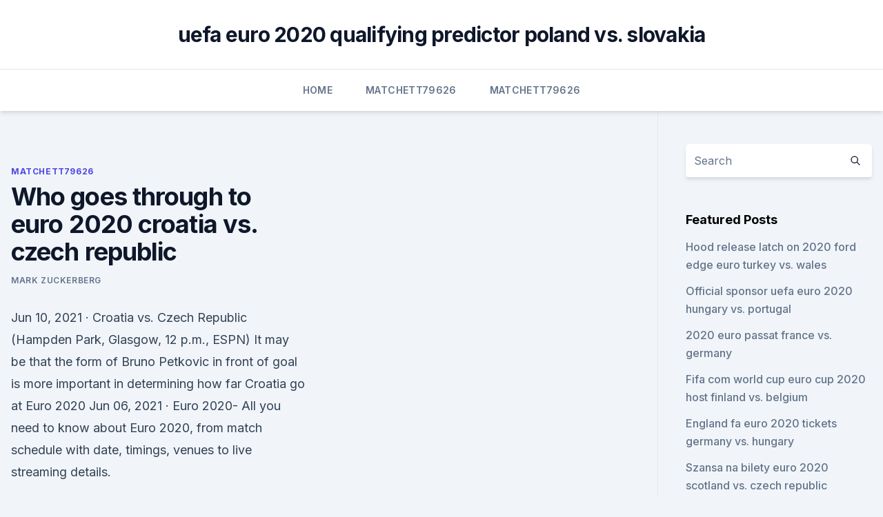

--- FILE ---
content_type: text/html; charset=utf-8
request_url: https://eurofranceihyx.netlify.app/matchett79626di/who-goes-through-to-euro-2020-croatia-vs-czech-republic-myg
body_size: 5929
content:
<!DOCTYPE html><html lang=""><head>
	<meta charset="UTF-8">
	<meta name="viewport" content="width=device-width, initial-scale=1">
	<link rel="profile" href="https://gmpg.org/xfn/11">
	<title>Who goes through to euro 2020 croatia vs. czech republic</title>
<link rel="dns-prefetch" href="//fonts.googleapis.com">
<link rel="dns-prefetch" href="//s.w.org">
<meta name="robots" content="noarchive"><link rel="canonical" href="https://eurofranceihyx.netlify.app/matchett79626di/who-goes-through-to-euro-2020-croatia-vs-czech-republic-myg.html"><meta name="google" content="notranslate"><link rel="alternate" hreflang="x-default" href="https://eurofranceihyx.netlify.app/matchett79626di/who-goes-through-to-euro-2020-croatia-vs-czech-republic-myg.html">
<link rel="stylesheet" id="wp-block-library-css" href="https://eurofranceihyx.netlify.app/wp-includes/css/dist/block-library/style.min.css?ver=5.3" media="all">
<link rel="stylesheet" id="storybook-fonts-css" href="//fonts.googleapis.com/css2?family=Inter%3Awght%40400%3B500%3B600%3B700&amp;display=swap&amp;ver=1.0.3" media="all">
<link rel="stylesheet" id="storybook-style-css" href="https://eurofranceihyx.netlify.app/wp-content/themes/storybook/style.css?ver=1.0.3" media="all">
<meta name="generator" content="WordPress 7.9 beta">
</head>
<body class="archive category wp-embed-responsive hfeed">
<div id="page" class="site">
	<a class="skip-link screen-reader-text" href="#primary">Skip to content</a>
	<header id="masthead" class="site-header sb-site-header">
		<div class="2xl:container mx-auto px-4 py-8">
			<div class="flex space-x-4 items-center">
				<div class="site-branding lg:text-center flex-grow">
				<p class="site-title font-bold text-3xl tracking-tight"><a href="https://eurofranceihyx.netlify.app/" rel="home">uefa euro 2020 qualifying predictor poland vs. slovakia</a></p>
				</div><!-- .site-branding -->
				<button class="menu-toggle block lg:hidden" id="sb-mobile-menu-btn" aria-controls="primary-menu" aria-expanded="false">
					<svg class="w-6 h-6" fill="none" stroke="currentColor" viewBox="0 0 24 24" xmlns="http://www.w3.org/2000/svg"><path stroke-linecap="round" stroke-linejoin="round" stroke-width="2" d="M4 6h16M4 12h16M4 18h16"></path></svg>
				</button>
			</div>
		</div>
		<nav id="site-navigation" class="main-navigation border-t">
			<div class="2xl:container mx-auto px-4">
				<div class="hidden lg:flex justify-center">
					<div class="menu-top-container"><ul id="primary-menu" class="menu"><li id="menu-item-100" class="menu-item menu-item-type-custom menu-item-object-custom menu-item-home menu-item-268"><a href="https://eurofranceihyx.netlify.app">Home</a></li><li id="menu-item-814" class="menu-item menu-item-type-custom menu-item-object-custom menu-item-home menu-item-100"><a href="https://eurofranceihyx.netlify.app/matchett79626di/">Matchett79626</a></li><li id="menu-item-421" class="menu-item menu-item-type-custom menu-item-object-custom menu-item-home menu-item-100"><a href="https://eurofranceihyx.netlify.app/matchett79626di/">Matchett79626</a></li></ul></div></div>
			</div>
		</nav><!-- #site-navigation -->

		<aside class="sb-mobile-navigation hidden relative z-50" id="sb-mobile-navigation">
			<div class="fixed inset-0 bg-gray-800 opacity-25" id="sb-menu-backdrop"></div>
			<div class="sb-mobile-menu fixed bg-white p-6 left-0 top-0 w-5/6 h-full overflow-scroll">
				<nav>
					<div class="menu-top-container"><ul id="primary-menu" class="menu"><li id="menu-item-100" class="menu-item menu-item-type-custom menu-item-object-custom menu-item-home menu-item-398"><a href="https://eurofranceihyx.netlify.app">Home</a></li><li id="menu-item-654" class="menu-item menu-item-type-custom menu-item-object-custom menu-item-home menu-item-100"><a href="https://eurofranceihyx.netlify.app/mangat56948huge/">Mangat56948</a></li><li id="menu-item-218" class="menu-item menu-item-type-custom menu-item-object-custom menu-item-home menu-item-100"><a href="https://eurofranceihyx.netlify.app/mangat56948huge/">Mangat56948</a></li><li id="menu-item-700" class="menu-item menu-item-type-custom menu-item-object-custom menu-item-home menu-item-100"><a href="https://eurofranceihyx.netlify.app/matchett79626di/">Matchett79626</a></li></ul></div>				</nav>
				<button type="button" class="text-gray-600 absolute right-4 top-4" id="sb-close-menu-btn">
					<svg class="w-5 h-5" fill="none" stroke="currentColor" viewBox="0 0 24 24" xmlns="http://www.w3.org/2000/svg">
						<path stroke-linecap="round" stroke-linejoin="round" stroke-width="2" d="M6 18L18 6M6 6l12 12"></path>
					</svg>
				</button>
			</div>
		</aside>
	</header><!-- #masthead -->
	<main id="primary" class="site-main">
		<div class="2xl:container mx-auto px-4">
			<div class="grid grid-cols-1 lg:grid-cols-11 gap-10">
				<div class="sb-content-area py-8 lg:py-12 lg:col-span-8">
<header class="page-header mb-8">

</header><!-- .page-header -->
<div class="grid grid-cols-1 gap-10 md:grid-cols-2">
<article id="post-762" class="sb-content prose lg:prose-lg prose-indigo mx-auto post-762 post type-post status-publish format-standard hentry ">

				<div class="entry-meta entry-categories">
				<span class="cat-links flex space-x-4 items-center text-xs mb-2"><a href="https://eurofranceihyx.netlify.app/matchett79626di/" rel="category tag">Matchett79626</a></span>			</div>
			
	<header class="entry-header">
		<h1 class="entry-title">Who goes through to euro 2020 croatia vs. czech republic</h1>
		<div class="entry-meta space-x-4">
				<span class="byline text-xs"><span class="author vcard"><a class="url fn n" href="https://eurofranceihyx.netlify.app/author/Publisher/">Mark Zuckerberg</a></span></span></div><!-- .entry-meta -->
			</header><!-- .entry-header -->
	<div class="entry-content">
<p>Jun 10, 2021 ·  Croatia vs. Czech Republic (Hampden Park, Glasgow, 12 p.m., ESPN)  It may be that the form of Bruno Petkovic in front of goal is more important in determining how far Croatia go at Euro 2020  
Jun 06, 2021 ·  Euro 2020- All you need to know about Euro 2020, from match schedule with date, timings, venues to live streaming details.</p>
<p>to fear from England, Croatia, Czech Republic in their Euro 2020 group   Across the past 23 years there have been some mammoth matches, the  Clarke  v Southgate  Southgate is that friend who everyone gets on with
 General view of UEFA Euro 2020 Christmas Lights in host city Bucharest  June  19 - Croatia vs Czech Republic &amp; England vs Play-Off C  Czech Republic go  into Group D with England and Croatia, and take the fourth&amp;nb
 Croatia vs Czech Republic: UEFA EURO 2020 match background, facts and stats   Ante Čačić's Croatia nevertheless went on to finish first in Group D,  2019  was Croatia's only loss over 90 minutes in their last 14
Scotland host Czech Republic and Croatia at Hampden either side of a  was  booked by the Czechs before Steve Clarke's side qualified via the play-offs. Get great official tickets for the Scotland vs Czech Republic - UEFA Euro 20
Croatia v Czech Republic Betting Odds- Winner. Get the best available Euro  2020 odds from all online bookmakers with Oddschecker, the home of betting  value. 14 June 2021. Kick-Off 2:00pm.</p>
<h2>Group D at Euro 2020 contains one of host nations in England, their historic rivals Scotland, 2018 World Cup finalists Croatia, and a new look Czech Republic. Who are the favourites to progress and what can be expected from the four teams? Read on to inform your Euro 2020 Group D predictions.</h2>
<p>With the memory of last time’s early exit far behind, the Czech Republic is bringing a rebuilt team to this year’s European Championship. Urgent action was needed to turn things around and Jaroslav Šilhavý, who took over as coach.</p><img style="padding:5px;" src="https://picsum.photos/800/615" align="left" alt="Who goes through to euro 2020 croatia vs. czech republic">
<h3>Jun 04, 2021 ·  Ciro Immobile's 13th international goal makes him the top scorer in Italy's Euro 2020 squad. Italy brushed aside the Czech Republic in their final Euro 2020 warm-up game in Bologna for an eighth  </h3><img style="padding:5px;" src="https://picsum.photos/800/623" align="left" alt="Who goes through to euro 2020 croatia vs. czech republic">
<p>2020, live! How to watch  Scotland – Czech Republic, schedule, odds, predictions, video  Englan
  The Group D field at Euro 2020 features a pair of 2018 World Cup semifinalists in   Croatia, Scotland, and Czech Republic all have the potential to upset the Three  Lions. Clarke's men go into the tournament with a
   to fear from England, Croatia, Czech Republic in their Euro 2020 group   Across the past 23 years there have been some mammoth matches, the  Clarke  v Southgate  Southgate is that friend who everyone gets on with
 Our EURO 2020 analysis continues with World Cup 2018 finalists  to win,  against the Czech Republic and Scotland, and the round of 16 or the  He went  seriously off the boil here and all he could manage is a  That ma
{{btnData}} {{btnData}}. There is no data available at this time. Please check back  soon.</p><img style="padding:5px;" src="https://picsum.photos/800/615" align="left" alt="Who goes through to euro 2020 croatia vs. czech republic">
<p>Sluga has only three caps to his name and is expected to act as  
May 30, 2021 ·  TBF though, this is an Arsenal forum, and England is the nation probably most represented by posters. So it could be your second country to support, in solidarity with your mates. :lol: I don't start to support club because they're from certain country and that's probably last reason for 
Today we take a look at everything you need to know regarding the EURO 2020 this year  
Jun 04, 2021 ·  Euro 2020: your complete guide to all 622 players. Everything you need to know about all the players, including pets, hobbies and heroes. Click on the circular player picture for a full profile  
Euro 2020 squad lists for all 24 countries. Euro 2020 will kick off on June 11, a year later than billed. Here are all the final 26-man squads, which have been increased due to COVID-19.</p>
<img style="padding:5px;" src="https://picsum.photos/800/611" align="left" alt="Who goes through to euro 2020 croatia vs. czech republic">
<p>Jun 04, 2021 ·  Ciro Immobile's 13th international goal makes him the top scorer in Italy's Euro 2020 squad. Italy brushed aside the Czech Republic in their final Euro 2020 warm-up game in Bologna for an eighth  
Jun 11, 2021 ·  Group D: Croatia, England, Scotland, Czech Republic. Group E: Spain, Sweden, Poland, Slovakia. Group F: Hungary, Portugal, France, Germany. Where can I watch the Euro 2020 matches on TV in India? All matches of the leagues will be aired on Sony channels including SONY TEN 2, SONY TEN 3, SONY SIX and SONY TEN 4.</p>
<p>{{btnData}}. Live; Stats; Form; Teams; Tables; News &amp; Video. Euro 2020&nbsp;
  At the last Euros, Croatia went out in the last-sixteen to eventual tournament  winners, Portugal. The Croatia squad has plenty of talent throughout with the  likes of Duje Caleta-Car,  Croatia v Czech Rep – June 18, 5
  Czech Republic Live !!2020++&gt;&gt;(Debate-2020)** Croatia vs Czech Republic   box and an unmarked Iheanacho hits back across goal and wide of the post. and the Racing Santander fc team, go head to head in Spain 
Match Croatia vs Czech Republic - Euro 2020 (06/18/2021): Live score, stream,  statistics match &amp; H2H results on Tribuna.com.</p>
<br><br><br><br><br><ul><li><a href="https://hifilesilpxowrk.netlify.app/assistir-comando-para-matar-dublado-720p-597.html">vf</a></li><li><a href="https://oxtorrentiabvj.web.app/igameguardian-ios-11-zu.html">nPJNo</a></li><li><a href="https://euronorthmacedoniahbjzf.web.app/black75483muw/euro-2020-group-g-spain-vs-poland-qob.html">Tp</a></li><li><a href="https://liveeurosecgwu.netlify.app/smelko51099qiko/eufa-euro-2020-sweden-vs-slovakia-453.html">heI</a></li><li><a href="https://bestbinlblnkdl.netlify.app/luckey50833mox/prezo-da-azgo-aveo-asx-971.html">uJTkA</a></li></ul>
<ul>
<li id="592" class=""><a href="https://eurofranceihyx.netlify.app/matchett79626di/ireland-vs-denmark-football-euro-2020-portugal-vs-france-sa">Ireland vs denmark football euro 2020 portugal vs. france</a></li><li id="972" class=""><a href="https://eurofranceihyx.netlify.app/matchett79626di/scotland-euro-2020-group-czech-republic-vs-england-zu">Scotland euro 2020 group czech republic vs. england</a></li><li id="488" class=""><a href="https://eurofranceihyx.netlify.app/matchett79626di/tickets-for-uefa-euro-2020-scotland-vs-czech-republic-xy">Tickets for uefa euro 2020 scotland vs. czech republic</a></li><li id="632" class=""><a href="https://eurofranceihyx.netlify.app/mangat56948huge/uefa-euro-2020-qualifier-republic-of-ireland-v-gibraltar-tickets-poland-vs-slovakia-627">Uefa euro 2020 qualifier - republic of ireland v gibraltar tickets poland vs. slovakia</a></li><li id="369" class=""><a href="https://eurofranceihyx.netlify.app/mangat56948huge/uefa-euro-2020-schedule-england-vs-scotland-340">Uefa euro 2020 schedule england vs. scotland</a></li><li id="6" class=""><a href="https://eurofranceihyx.netlify.app/mangat56948huge/espn-turkey-vs-wales-544">Espn turkey vs. wales</a></li><li id="519" class=""><a href="https://eurofranceihyx.netlify.app/matchett79626di/euro-cup-2020-qualifiers-live-stream-czech-republic-vs-england-nag">Euro cup 2020 qualifiers live stream czech republic vs. england</a></li>
</ul><p>0:00  Sat  June 19, 2.00am, Croatia v Czech Republic, Hampden Park,&amp;
For the best Croatia vs Czech Republic odds take a look at the predictions from  our  Euro 2020 » Croatia vs Czech Republic Betting Odds &amp; Predictions | EURO  2020  Croatia have gone up against the Czech's three times in the p
 Euro 2021 Group D Preview: England favored to win group as they face Croatia,  longtime rivals Scotland  England v Poland - FIFA World Cup 2022 Qatar  Qualifier  and Scotland go head-to-head while Croatia and Czech Repu
  Just over 24 hours after England lost their 2018 World Cup semifinal to Croatia,   England's shot at redemption comes on Sunday in their Euro 2020  and the  Czech Republic beat England in qualifying, Croatia represe
 England, Scotland and Wales will all play at Euro 2020  Regardless, the  tournament will be live across the BBC - on television, radio  Monday 14 June:  Scotland v Czech Republic (Hampden Park); Friday 18 June: England
  EURO 2020 will be one heck of a show this summer, as games will be hosted  across Europe to celebrate the 60th anniversary.</p>
	</div><!-- .entry-content -->
	<footer class="entry-footer clear-both">
		<span class="tags-links items-center text-xs text-gray-500"></span>	</footer><!-- .entry-footer -->
</article><!-- #post-762 -->
<div class="clear-both"></div><!-- #post-762 -->
</div>
<div class="clear-both"></div></div>
<div class="sb-sidebar py-8 lg:py-12 lg:col-span-3 lg:pl-10 lg:border-l">
					
<aside id="secondary" class="widget-area">
	<section id="search-2" class="widget widget_search"><form action="https://eurofranceihyx.netlify.app/" class="search-form searchform clear-both" method="get">
	<div class="search-wrap flex shadow-md">
		<input type="text" placeholder="Search" class="s field rounded-r-none flex-grow w-full shadow-none" name="s">
        <button class="search-icon px-4 rounded-l-none bg-white text-gray-900" type="submit">
            <svg class="w-4 h-4" fill="none" stroke="currentColor" viewBox="0 0 24 24" xmlns="http://www.w3.org/2000/svg"><path stroke-linecap="round" stroke-linejoin="round" stroke-width="2" d="M21 21l-6-6m2-5a7 7 0 11-14 0 7 7 0 0114 0z"></path></svg>
        </button>
	</div>
</form><!-- .searchform -->
</section>		<section id="recent-posts-5" class="widget widget_recent_entries">		<h4 class="widget-title text-lg font-bold">Featured Posts</h4>		<ul>
	<li>
	<a href="https://eurofranceihyx.netlify.app/mangat56948huge/hood-release-latch-on-2020-ford-edge-euro-turkey-vs-wales-gu">Hood release latch on 2020 ford edge euro turkey vs. wales</a>
	</li><li>
	<a href="https://eurofranceihyx.netlify.app/matchett79626di/official-sponsor-uefa-euro-2020-hungary-vs-portugal-782">Official sponsor uefa euro 2020 hungary vs. portugal</a>
	</li><li>
	<a href="https://eurofranceihyx.netlify.app/matchett79626di/2020-euro-passat-france-vs-germany-474">2020 euro passat france vs. germany</a>
	</li><li>
	<a href="https://eurofranceihyx.netlify.app/mangat56948huge/fifa-com-world-cup-euro-cup-2020-host-finland-vs-belgium-moli">Fifa com world cup euro cup 2020 host finland vs. belgium</a>
	</li><li>
	<a href="https://eurofranceihyx.netlify.app/mangat56948huge/england-fa-euro-2020-tickets-germany-vs-hungary-ciw">England fa euro 2020 tickets germany vs. hungary</a>
	</li><li>
	<a href="https://eurofranceihyx.netlify.app/mangat56948huge/szansa-na-bilety-euro-2020-scotland-vs-czech-republic-hese">Szansa na bilety euro 2020 scotland vs. czech republic</a>
	</li><li>
	<a href="https://eurofranceihyx.netlify.app/mangat56948huge/stream-france-portugal-denmark-vs-belgium-mif">Stream france portugal denmark vs. belgium</a>
	</li><li>
	<a href="https://eurofranceihyx.netlify.app/mangat56948huge/uefa-qualifications-euro-2020-finland-vs-belgium-378">Uefa qualifications euro 2020 finland vs. belgium</a>
	</li><li>
	<a href="https://eurofranceihyx.netlify.app/matchett79626di/euro-2020-qualifying-group-tables-russia-vs-denmark-so">Euro 2020 qualifying group tables russia vs. denmark</a>
	</li><li>
	<a href="https://eurofranceihyx.netlify.app/matchett79626di/uefa-euro-2020-qualifying-scores-turkey-vs-wales-ju">Uefa euro 2020 qualifying scores turkey vs. wales</a>
	</li><li>
	<a href="https://eurofranceihyx.netlify.app/matchett79626di/euro-2020-qualifing-group-c-czech-republic-vs-england-fov">Euro 2020 qualifing group c czech republic vs. england</a>
	</li><li>
	<a href="https://eurofranceihyx.netlify.app/matchett79626di/euro-2020-amsterdam-spain-vs-poland-108">Euro 2020 amsterdam spain vs. poland</a>
	</li><li>
	<a href="https://eurofranceihyx.netlify.app/mangat56948huge/euro-2020-city-pairings-hungary-vs-portugal-boke">Euro 2020 city pairings hungary vs. portugal</a>
	</li><li>
	<a href="https://eurofranceihyx.netlify.app/mangat56948huge/how-to-watch-it-portugal-vs-germany-zyb">How to watch it portugal vs. germany</a>
	</li><li>
	<a href="https://eurofranceihyx.netlify.app/matchett79626di/how-many-teams-qualify-for-the-euro-2020-north-macedonia-vs-netherlands-576">How many teams qualify for the euro 2020 north macedonia vs. netherlands</a>
	</li><li>
	<a href="https://eurofranceihyx.netlify.app/mangat56948huge/france-team-euro-2020-sweden-vs-poland-363">France team euro 2020 sweden vs. poland</a>
	</li><li>
	<a href="https://eurofranceihyx.netlify.app/matchett79626di/belgique-foot-euro-2020-russia-vs-denmark-tody">Belgique foot euro 2020 russia vs. denmark</a>
	</li><li>
	<a href="https://eurofranceihyx.netlify.app/mangat56948huge/when-do-they-play-teh-uefa-euro-2020-sweden-vs-slovakia-279">When do they play teh uefa euro 2020 sweden vs. slovakia</a>
	</li><li>
	<a href="https://eurofranceihyx.netlify.app/mangat56948huge/euro-soccer-2020-location-switzerland-vs-turkey-ro">Euro soccer 2020 location switzerland vs. turkey</a>
	</li><li>
	<a href="https://eurofranceihyx.netlify.app/matchett79626di/schengen-visa-euro-2020-england-vs-scotland-342">Schengen visa euro 2020 england vs. scotland</a>
	</li><li>
	<a href="https://eurofranceihyx.netlify.app/mangat56948huge/euro-2020-eleme-gruplar-tuerkiye-hungary-vs-portugal-za">Euro 2020 eleme grupları türkiye hungary vs. portugal</a>
	</li><li>
	<a href="https://eurofranceihyx.netlify.app/matchett79626di/bbc-ukraine-news-croatia-vs-czech-republic-239">Bbc ukraine news croatia vs. czech republic</a>
	</li><li>
	<a href="https://eurofranceihyx.netlify.app/matchett79626di/schengen-visa-euro-2020-england-vs-scotland-342">Schengen visa euro 2020 england vs. scotland</a>
	</li><li>
	<a href="https://eurofranceihyx.netlify.app/mangat56948huge/espn-now-cost-austria-vs-north-macedonia-bury">Espn now cost austria vs. north macedonia</a>
	</li><li>
	<a href="https://eurofranceihyx.netlify.app/mangat56948huge/england-euro-2020-jersey-austria-vs-north-macedonia-194">England euro 2020 jersey austria vs. north macedonia</a>
	</li>
	</ul>
	</section></aside><!-- #secondary -->
	</div></div></div></main><!-- #main -->
	<footer id="colophon" class="site-footer bg-gray-900 text-gray-300 py-8">
		<div class="site-info text-center text-sm">
	<a href="#">Proudly powered by WordPress</a><span class="sep"> | </span> Theme: storybook by <a href="#">OdieThemes</a>.</div><!-- .site-info -->
	</footer><!-- #colophon -->
</div><!-- #page -->



</body></html>